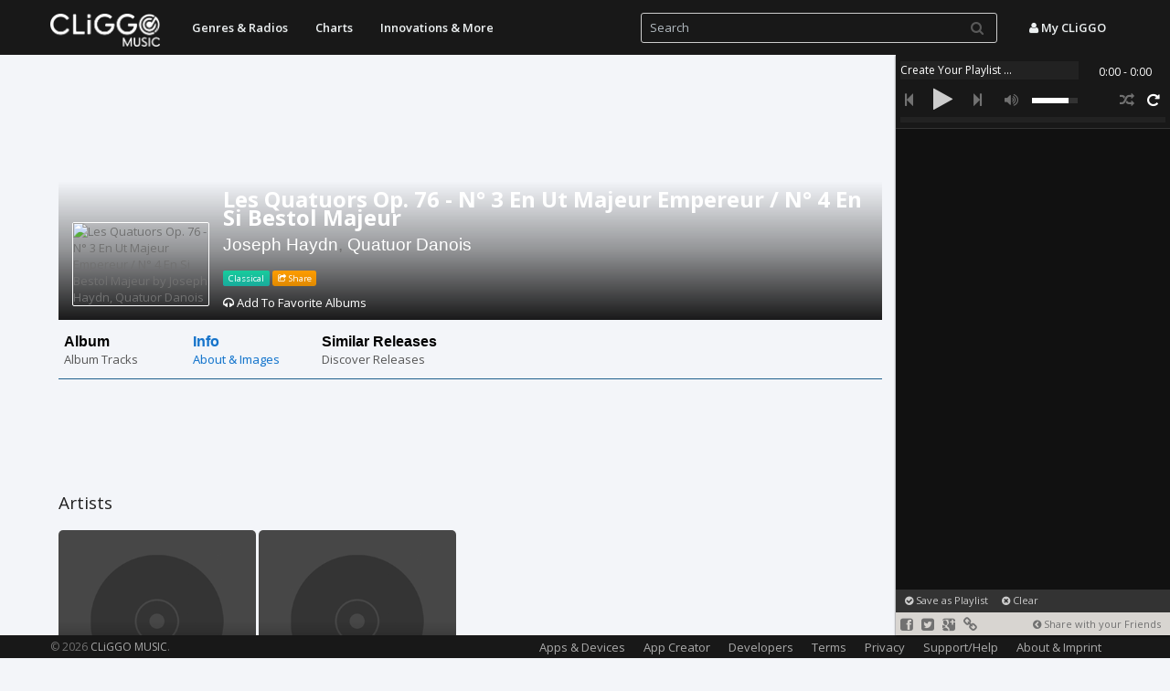

--- FILE ---
content_type: text/html; charset=UTF-8
request_url: https://music.cliggo.com/artist/Joseph_Haydn%2C_Quatuor_Danois/album/9673390-Les_Quatuors_Op._76_-_N%C2%B0_3_En_Ut_Majeur_Empereur_%2F_N%C2%B0_4_En_Si_Bestol_Majeur/info
body_size: 7797
content:
<!DOCTYPE html>
<html lang="en">
    
    <head>
        <meta charset="utf-8">
        <title>Les Quatuors Op. 76 - N° 3 En Ut Majeur Empereur %2F N° 4 En Si Bestol Majeur, Joseph Haydn, Quatuor Danois, Information  - CLiGGO MUSIC</title>
        <meta name="viewport" content="width=device-width, initial-scale=1.0, maximum-scale=1, user-scalable=0">
        <meta property="og:title" content="Les Quatuors Op. 76 - N° 3 En Ut Majeur Empereur %2F N° 4 En Si Bestol Majeur, Joseph Haydn, Quatuor Danois, Information  - CLiGGO MUSIC" />
        <meta property="og:description" content="Joseph Haydn, Quatuor Danois('s) Album Les Quatuors Op. 76 - N° 3 En Ut Majeur Empereur %2F N° 4 En Si Bestol Majeur. German titles and liner notes on the back cover." />
                <meta property="og:image" content="https://img.discogs.com/IbF4y73JGpsylm8EDZOEi_9t6KA=/fit-in/300x300/filters:strip_icc():format(jpeg):mode_rgb():quality(40)/discogs-images/R-9673390-1484641900-5574.jpeg.jpg" />
                <meta name="title" content="Les Quatuors Op. 76 - N° 3 En Ut Majeur Empereur %2F N° 4 En Si Bestol Majeur, Joseph Haydn, Quatuor Danois, Information  - CLiGGO MUSIC" />
        <meta name="description" content="Joseph Haydn, Quatuor Danois('s) Album Les Quatuors Op. 76 - N° 3 En Ut Majeur Empereur %2F N° 4 En Si Bestol Majeur. German titles and liner notes on the back cover." />
        <link rel="image_src" href="https://img.discogs.com/IbF4y73JGpsylm8EDZOEi_9t6KA=/fit-in/300x300/filters:strip_icc():format(jpeg):mode_rgb():quality(40)/discogs-images/R-9673390-1484641900-5574.jpeg.jpg" />
        <meta name="keywords" content="Joseph Haydn, Quatuor Danois Les Quatuors Op. 76 - N° 3 En Ut Majeur Empereur %2F N° 4 En Si Bestol Majeur, information">
        <meta name="cover_url" content="https://img.discogs.com/IbF4y73JGpsylm8EDZOEi_9t6KA=/fit-in/300x300/filters:strip_icc():format(jpeg):mode_rgb():quality(40)/discogs-images/R-9673390-1484641900-5574.jpeg.jpg">
        <meta name="cover" content="https://img.discogs.com/IbF4y73JGpsylm8EDZOEi_9t6KA=/fit-in/300x300/filters:strip_icc():format(jpeg):mode_rgb():quality(40)/discogs-images/R-9673390-1484641900-5574.jpeg.jpg">
        <meta name="generator" content="CLiGGO MUSIC - Free Music Streaming and Internet Radio Channels" />
        <meta name="author" content="CLiGGO MUSIC">
        <meta name="Language" content="en">
        <meta name="revisit-after" content="7 days">
        <meta name="Twitter:card" content="summary" />
        <meta name="Twitter:site" content="@CliggoMusic" />
        <meta name="Twitter:creator" content="@CliggoMusic" />
        <meta name="Twitter:title" content="Les Quatuors Op. 76 - N° 3 En Ut Majeur Empereur %2F N° 4 En Si Bestol Majeur, Joseph Haydn, Quatuor Danois, Information  - CLiGGO MUSIC" />
        <meta name="Twitter:description" content="Joseph Haydn, Quatuor Danois('s) Album Les Quatuors Op. 76 - N° 3 En Ut Majeur Empereur %2F N° 4 En Si Bestol Majeur. German titles and liner notes on the back cover." />
        <meta name="Twitter:image" content="https://img.discogs.com/IbF4y73JGpsylm8EDZOEi_9t6KA=/fit-in/300x300/filters:strip_icc():format(jpeg):mode_rgb():quality(40)/discogs-images/R-9673390-1484641900-5574.jpeg.jpg" />
                
        <link rel="stylesheet" href="/css/bootstrap.formatted.css?v=1.0.1" media="none" onload="if(media!='all')media='all'">
        <link href="/css/style.all.css?v=1.0.25" rel="stylesheet">  <!-- no asynchronous loading here, can lead to issues with horizontal menu -->
        <link rel="stylesheet" href="https://fonts.googleapis.com/css?family=Open+Sans:300,400,600,700&amp" media="none" onload="if(media!='all')media='all'">  <!-- onload function and media=none to make stylesheet non blocking while loading -->
		
		                    <script type="text/javascript">
                        var mobileDevice = false;
                    </script>
                                    <style type="text/css">
                        #carousel-image-and-text .item-block:hover h4 {	
                                color: #1873c9;		
                        }
                        
                        #componentWrapper .playlistItem a:hover{
                                color:#18BC9C;
                                text-decoration:none;
                        }
                    </style>
                                    <script type="text/javascript">
                        var isMobile = false;
                    </script>    
                                <style type="text/css">
                .btn.btn-default.track-btn-new.download-btn
                {
                    display:none;
                }        
                </style>    
                		<link rel="stylesheet" type="text/css" href="/css/player/html5audio_playlist_selector_with_scroll.css?v=1.0.1" /> <!-- no asynchronous loading here, can lead to issues with volume control -->
                                <link rel="stylesheet" type="text/css" href="/css/minifier/minifiedall-1.0.0.css" media="none" onload="if(media!='all')media='all'" />
                
                                
		
		<link rel="image_src" href="https://music.cliggo.com/img/thumb.png" />
    <!--    <link rel="apple-touch-icon-precomposed" sizes="144x144" href="http://music.cliggo.com/img/thumb.png">
        <link rel="apple-touch-icon-precomposed" sizes="114x114" href="http://music.cliggo.com/img/thumb.png">
        <link rel="apple-touch-icon-precomposed" sizes="72x72" href="http://music.cliggo.com/img/thumb.png">
        <link rel="apple-touch-icon-precomposed" href="http://music.cliggo.com/img/thumb.png"> -->
        <link rel="apple-touch-icon" href="https://music.cliggo.com/img/thumb.png">
        <link rel="shortcut icon" href="https://music.cliggo.com/img/favicon.ico">
		<!--[if lt IE 9]>
  <script src="/js/html5shiv.js"></script>
  <script src="/js/respond.min.js"></script>
       <![endif]-->
		<script type='text/javascript' src='https://ajax.googleapis.com/ajax/libs/jquery/2.0.3/jquery.min.js'></script>
		<script type='text/javascript' src='/js/all.js?v=1.0.54'></script>
                
                <script type="text/javascript" src="https://www.youtube.com/player_api" async></script><!-- youtube -->
                <script type="text/javascript" src="/js/minifier/minifiedall-1.0.1.js" async></script>
        <script type="text/javascript" src="/js/touchcarousel/jquery.touchcarousel-1.2.min.js?v=1.0.2"></script> 
         <script>
             var config = {
                lang: 'en'
            };	
        </script>


    </head>
    
    <body>
                
 <!-- Navbar
    ================================================== -->
    <div class="navbar navbar-fixed-top" role="navigation">
                        <div class="container"> 
                  <button type="button" class="navbar-toggle" data-toggle="collapse" data-target=".navbar-inverse-collapse">
                    <span class="icon-bar"></span>
                    <span class="icon-bar"></span>
                    <span class="icon-bar"></span>
                  </button>
                    <a class="navbar-brand" href="/" go="" style="padding-top:15px; padding-bottom:0px;"><img alt="CLiGGO MUSIC - Free Music Streaming" src="/img/cliggo_music_logo_hires.png" width="120" height="36"></a>
                    
                                      <!-- Blatz: outside of nav-collapse, otherwise it would be included into drop-down-menu in mobile version: -->
                    <ul class="nav navbar-nav pull-right search_free" style="">
                             <li><a data-toggle="modal" onClick="login();" href="#user_panel"><i class="icon-user"></i> My CLiGGO</a></li> <!-- Blatz -->
                    </ul>
                  
                    <!-- Blatz: has to be outside nav-collabse, which defines the dropdown parts of mobile version -->
                    <form id="searchform" name="searchform" class="navbar-form pull-right" >
                        <input id="search" name="search" type="text" autocomplete="off" class="form-control input-small col-lg-9 nav_search" style="" placeholder="Search">
                        <button class="btn btn-link searchsubmit" style="" type="submit" id="search" ><i class="icon-search"></i></button>   
                    </form>
                                    
                  
                  
                  <div class="nav-collapse collapse navbar-inverse-collapse">
                    <ul class="nav navbar-nav pull-left">
             
                        
              <li class="dropdown navbar-home">
                <a href="/" go="" class="dropdown-toggle" data-toggle="dropdown">Start - CLiGGO MUSIC</a>
              </li>               
                        
             <!--  <li class="dropdown">
                <a href="/top/all" go="top=all" class="dropdown-toggle" data-toggle="dropdown">Tops<b class="caret"></b></a>
                <ul class="dropdown-menu">
                    <li><a href="/top/artists" go="top=artists">Top Artists</a></li><li><a href="/top/tracks" go="top=tracks">Top Tracks</a></li><li><a href="/top/tags" go="top=tags">Top Genres</a></li>                </ul>
              </li> -->
             
                           
              
              <li class="dropdown">
                  <a href="/genre/all" go="tag=all" class="dropdown-toggle" data-toggle="dropdown">Genres &amp; Radios</a>
                <!-- <a href="/genre/all" go="tag=all" class="dropdown-toggle" data-toggle="dropdown">Genres &amp; Radios<b class="caret"></b></a>
                <ul class="dropdown-menu">
            <li class=""><a href="/genre/Rock" go="tag=Rock">Rock</a></li><li class=""><a href="/genre/Electronic" go="tag=Electronic">Electronic</a></li><li class=""><a href="/genre/Pop" go="tag=Pop">Pop</a></li><li class=""><a href="/genre/Folk%252C_World%252C_%2526_Country" go="tag=Folk%2C_World%2C_%26_Country">Folk, World, & Country</a></li><li class=""><a href="/genre/Jazz" go="tag=Jazz">Jazz</a></li><li class=""><a href="/genre/Funk_%252F_Soul" go="tag=Funk_%2F_Soul">Funk / Soul</a></li><li class=""><a href="/genre/Hip_Hop" go="tag=Hip_Hop">Hip Hop</a></li><li class=""><a href="/genre/Classical" go="tag=Classical">Classical</a></li><li class=""><a href="/genre/Latin" go="tag=Latin">Latin</a></li><li class=""><a href="/genre/Reggae" go="tag=Reggae">Reggae</a></li><li class=""><a href="/genre/Stage_%2526_Screen" go="tag=Stage_%26_Screen">Stage & Screen</a></li><li class=""><a href="/genre/Blues" go="tag=Blues">Blues</a></li><li class=""><a href="/genre/Non-Music" go="tag=Non-Music">Non-Music</a></li><li class=""><a href="/genre/Children%2527s" go="tag=Children%27s">Children's</a></li><li class="divider"></li><li class=""><a href="/genre/all" go="tag=all">More</a></li>                </ul>   -->
              </li>
              
              <!--
              <li class="dropdown">
                <a href="/special/all" go="special=all" class="dropdown-toggle" data-toggle="dropdown">Specials<b class="caret"></b></a>
                <ul class="dropdown-menu">
                  <li class=""><a href="/artist/Major_Lazer" go="name=Major_Lazer">Artist Suggestions</a></li><li class=""><a href="/artist/Linkin_Park/album/The_Hunting_Party" go="name=Linkin_Park&dircontent=album&album=The_Hunting_Party">Album Suggestions</a></li><li class=""><a href="/special/childrens" go="special=childrens">Children</a></li><li class=""><a href="/genre/Cafe del Mar" go="tag=cafe del mar">Cafe del Mar</a></li><li class=""><a href="/special/classical" go="special=classical">Classical</a></li><li class=""><a href="/special/disney" go="special=disney">Disney</a></li><li class=""><a href="/genre/esc" go="tag=esc">Eurovision Song Contest</a></li><li class=""><a href="/special/soundtracks" go="special=soundtracks">Soundtracks</a></li><li class=""><a href="/special/christmas" go="special=christmas">Christmas</a></li><li class=""><a href="/user/playlist/f1fb00ce44458d7e740ce0e961661d6c640cda76" go="user&act=playlist&playlist=f1fb00ce44458d7e740ce0e961661d6c640cda76">Football Music Hits</a></li>  
                </ul>
              </li>
              -->
			  
              <li class="dropdown">
                  <a href="/geo/all" go="geo=all" class="dropdown-toggle" data-toggle="dropdown">Charts</a>
               <!-- <a href="/geo/all" go="geo=all" class="dropdown-toggle" data-toggle="dropdown">Charts<b class="caret"></b></a>
               <ul class="dropdown-menu">
                  <li class=""><a href="/geo/united states" go="geo=united states">United States</a></li><li class=""><a href="/geo/indonesia" go="geo=indonesia">Indonesia</a></li><li class=""><a href="/geo/australia" go="geo=australia">Australia</a></li><li class=""><a href="/geo/austria" go="geo=austria">Austria</a></li><li class=""><a href="/geo/brazil" go="geo=brazil">Brazil</a></li><li class=""><a href="/geo/canada" go="geo=canada">Canada</a></li><li class=""><a href="/geo/chile" go="geo=chile">Chile</a></li><li class=""><a href="/geo/china" go="geo=china">China</a></li><li class=""><a href="/geo/egypt" go="geo=egypt">Egypt</a></li><li class=""><a href="/geo/estonia" go="geo=estonia">Estonia</a></li><li class=""><a href="/geo/finland" go="geo=finland">Finland</a></li><li class=""><a href="/geo/france" go="geo=france">France</a></li><li class=""><a href="/geo/georgia" go="geo=georgia">Georgia</a></li><li class=""><a href="/geo/germany" go="geo=germany">Germany</a></li><li class="divider"></li><li class=""><a href="/geo/all" go="geo=all">More</a></li>                 
                </ul>   -->
              </li>
			  
		<!--	  
              <li class="dropdown">
                <a href="/radio/all" go="radio=all" class="dropdown-toggle" data-toggle="dropdown">Radio<b class="caret"></b></a>
                <ul class="dropdown-menu">
                  <li class=""><a href="/radio/roulette" go="radio=roulette">Music Roulette</a></li><li class=""><a href="/radio/create_channel" go="radio=create_channel">Create Your Channel</a></li><li class=""><a href="/radio/chillout" go="radio=chillout">Radio Suggestion: Chillout</a></li><li class=""><a href="/top/tags" go="top=tags">Most Popular Channels</a></li><li class="divider"></li><li class=""><a href="/radio/collection/rock_music_radio" go="radio_collection=rock_music_radio">Rock Music Collection</a></li><li class=""><a href="/radio/collection/electronic_music_radio" go="radio_collection=electronic_music_radio">Electronic Music Collection</a></li><li class=""><a href="/radio/collection/pop_music_radio" go="radio_collection=pop_music_radio">Pop Music Collection</a></li><li class=""><a href="/radio/collection/reggae_music_radio" go="radio_collection=reggae_music_radio">Reggae Music Collection</a></li><li class=""><a href="/radio/collection/indie_music_radio" go="radio_collection=indie_music_radio">Indie Music Collection</a></li><li class=""><a href="/radio/collection/alternative_music_radio" go="radio_collection=alternative_music_radio">Alternative Music Collection</a></li><li class=""><a href="/radio/collection/punk_music_radio" go="radio_collection=punk_music_radio">Punk Music Collection</a></li><li class=""><a href="/radio/collection/summer_music_radio" go="radio_collection=summer_music_radio">Summer Music Collection</a></li><li class=""><a href="/radio/collection/valentine_music_radio" go="radio_collection=valentine_music_radio">Valentine's Love Collection</a></li>                </ul>
              </li>
            -->
            <!--
            <li class="dropdown">
                <a href="/yourmix/all" go="yourmix&dir=all" data-toggle="dropdown">Your Mix</a>
            </li>
            -->
            <li class="dropdown">
                <a href="/innovations/all" go="innovations&dir=all" data-toggle="dropdown">Innovations &amp; More</a>
            </li>
              
                            <li class="dropdown navbar-home">
                  <a href="/app_creator" go="app_creator" class="dropdown-toggle" data-toggle="dropdown">Music App Creator</a>
              </li> 
                            
              <li class="dropdown navbar-home">
                  <a href="/page/settings" go="page=settings" class="dropdown-toggle" data-toggle="dropdown">About &amp; More</a>
              </li>  
                    
                   </ul>
                  </div><!-- /.nav-collapse -->
                </div><!-- /.container -->
                              </div><!-- /.navbar -->

	






<div id="player">			
	<!-- <div id="playlist_navbar" style="overflow-y:scroll;" class="scrollable">  -->	
	
	
	
	<div id="mainWrapper">	 
	
	
	
	
	
	<!-- Blatz: player start -->
             
        <!-- player code -->    
        <div id="componentWrapper">
        
       		 <div class="playerHolder">
             
            	  <!-- song name -->
                  <div class="player_mediaName_Mask">
                 	  <div class="player_mediaName"></div>
                  </div>
                  
                  <!-- song time -->
                  <div class="player_mediaTime">
                  	  <div class="player_mediaTime_current">0:00</div><div class="player_mediaTime_total">0:00</div>
                  </div>
             
                  <div class="player_controls">
                  	  <!-- previous -->
                          <div class="controls_prev"><i class="icon-step-backward"></i></div>
                      <!-- pause/play -->
                      <div class="controls_toggle"><i class="icon-play"></i></div>
                      <!-- next -->
                      <div class="controls_next"><i class="icon-step-forward"></i></div>
                      
                 	  <!-- volume -->
                      <div class="player_volume"><i class="icon-volume-up"></i></div>
                      <div class="volume_seekbar">
                         <div class="volume_bg"></div>
                         <div class="volume_level"></div>
                         <!-- volume tooltip -->
                  		 <div class="player_volume_tooltip"><p></p></div>
                      </div>
                      
                      <!-- loop -->
                      <div class="player_loop"><i class="icon-repeat"></i></div>
                      <!-- shuffle -->
                      <div class="player_shuffle"><i class="icon-random"></i></div>
                      <!-- download
                      <div class="player_download"><img src='https://music.cliggo.com/media/data/icons/set1/download.png' alt="player_download"/></div> -->
                  </div>
                  
                  <!-- progress -->
                  <div class="player_progress">
                      <div class="progress_bg"></div>
                      <div class="load_progress"></div>
                      <div class="play_progress"></div>
                      <!-- progress tooltip -->
                  	  <div class="player_progress_tooltip"><p></p></div>
                  </div>
                  
                  <!-- show playlist button -->
                  <div class="show_playlist_control" onclick="showHidePlaylist(false);">
                      <i class="icon-align-justify"></i>
                  </div>
                  
             </div>
              
             <div class="playlistHolder">
                 <div class="componentPlaylist">
                     <div class="playlist_inner">
                     	<!-- playlist items are appended here! --> 
                     </div>
                 </div>
                 <!-- preloader --> 
                 <div class="preloader"></div>
             </div>
        
        </div>  
             
        <!-- PLAYLIST LIST -->
        <div id="playlist_list">
                     
             <!-- local playlist -->
             <ul id='playlist1'>
        
             </ul>
             
        </div>
	
	
	
	
	
	<!-- Blatz: player end -->
	
	
	
	
	
	
	
		
	</div>
	
	
	
	
	<div id="artist_suggestion_navbar">
            <p>
                                <a onclick="createNewPlaylistDB(true);" href="#user_panel" data-toggle="modal"><i class="icon-ok-sign"></i> Save as Playlist</a>&nbsp;&nbsp;&nbsp;&nbsp;
                                <a onclick="clearPlaylist();"><i class="icon-remove-sign"></i> Clear</a>&nbsp;&nbsp;&nbsp;&nbsp;<a id="selected_item_info" onclick="selectedItemInfo();" href="#playlist_submenu_panel" data-toggle="modal"><i class="icon-question-sign"></i> Source: YouTube</a></p>
	</div>
	<div id="social_navbar">
                        <a onclick="shareThis(OPTION_SHARE_FACEBOOK);"><i class="icon-facebook-sign"></i></a> <a onclick="shareThis(OPTION_SHARE_TWITTER);"><i class="icon-twitter-sign"></i></a> <a onclick="shareThis(OPTION_SHARE_GOOGLE_PLUS);"><i class="icon-google-plus-sign"></i></a> 
                        <a href="#playlist_submenu_panel" data-toggle="modal" onclick="shareThis(OPTION_SHARE_HYPERLINK);"><i class="icon-link"></i></a><span style="float:right; font-size:11px; padding:3px 10px 0 0;"><i class="icon-chevron-sign-left"></i> Share with your Friends</span>
	</div>
	
				
</div>
        
<!-- Blatz -->
<div id="loading_content">
    <div class="double-bounce1"></div>
  <div class="double-bounce2"></div>
</div>


        <div id="liveresult-container" class="container">
            <div>
                <div id="liveresult-artist"></div>
            </div>
            <div>
                <div id="liveresult-albums"></div>
            </div>
            <div>
                <div id="liveresult-tracks"></div>
            </div>
        </div>	
	
        	<div class="container" id="content"> 
            
        
            
            <style type="text/css">
    .artist_header_background
    {
        background-image: url('https://img.discogs.com/7WLXW-FVA8I8A98cHGBvQ33hyxk=/338x294/smart/filters:strip_icc():format(jpeg):mode_rgb():quality(90)/discogs-images/A-108568-1374843112-2662.jpeg.jpg');
    }
</style>

<div class="artist_header">
    <div class="artist_header_background"></div>
    <div class="artist_header_name_background">
        <h1 class="media-heading artist_name"><a class="media-heading" style="text-decoration:none;" href="/artist/Joseph_Haydn%2C_Quatuor_Danois/album/9673390-Les_Quatuors_Op._76_-_N%C2%B0_3_En_Ut_Majeur_Empereur_%2F_N%C2%B0_4_En_Si_Bestol_Majeur" go="name=Joseph_Haydn%2C_Quatuor_Danois&dircontent=album&album=9673390-Les_Quatuors_Op._76_-_N%C2%B0_3_En_Ut_Majeur_Empereur_%2F_N%C2%B0_4_En_Si_Bestol_Majeur">Les Quatuors Op. 76 - N° 3 En Ut Majeur Empereur / N° 4 En Si Bestol Majeur</a></h1>
        <h2><a style="text-decoration:none;" href="/artist/108568-Joseph_Haydn" go="name=108568-Joseph_Haydn">Joseph Haydn</a>, <a style="text-decoration:none;" href="/artist/3022367-Quatuor_Danois" go="name=3022367-Quatuor_Danois">Quatuor Danois</a></h2>
        <div class="media artist_bio">
        <a href="/genre/Classical" go="tag=Classical" class="label label-info">Classical</a>             <a class="label label-warning" onclick="showShareMenu(true, '', '');" href="#user_panel" data-toggle="modal"><i class="icon-share"></i> Share</a>
        </div>
        <p id="addFavAlbums">&nbsp;</p>
    </div>
    <img alt="Les Quatuors Op. 76 - N° 3 En Ut Majeur Empereur / N° 4 En Si Bestol Majeur by Joseph Haydn, Quatuor Danois" class="artist_pic img-responsive" style="" data-src="https://img.discogs.com/IbF4y73JGpsylm8EDZOEi_9t6KA=/fit-in/300x300/filters:strip_icc():format(jpeg):mode_rgb():quality(40)/discogs-images/R-9673390-1484641900-5574.jpeg.jpg" src="https://img.discogs.com/IbF4y73JGpsylm8EDZOEi_9t6KA=/fit-in/300x300/filters:strip_icc():format(jpeg):mode_rgb():quality(40)/discogs-images/R-9673390-1484641900-5574.jpeg.jpg">
</div>
<div style="clear:both; margin-top:13px;">
                    <div id="carousel-image-and-text" class="touchcarousel grey-blue">       
			<ul class="touchcarousel-container">
				<li class="touchcarousel-item">
					<a class="item-block " href="/artist/Joseph_Haydn%2C_Quatuor_Danois/album/9673390-Les_Quatuors_Op._76_-_N%C2%B0_3_En_Ut_Majeur_Empereur_%2F_N%C2%B0_4_En_Si_Bestol_Majeur" go="name=Joseph_Haydn%2C_Quatuor_Danois&dircontent=album&album=9673390-Les_Quatuors_Op._76_-_N%C2%B0_3_En_Ut_Majeur_Empereur_%2F_N%C2%B0_4_En_Si_Bestol_Majeur">
					    <h4>Album</h4>    
						<p>Album Tracks</p>
					</a>
				</li>
				<li class="touchcarousel-item">
					<a class="item-block is-active" href="/artist/Joseph_Haydn%2C_Quatuor_Danois/album/9673390-Les_Quatuors_Op._76_-_N%C2%B0_3_En_Ut_Majeur_Empereur_%2F_N%C2%B0_4_En_Si_Bestol_Majeur/info" go="name=Joseph_Haydn%2C_Quatuor_Danois&dircontent=album&album=9673390-Les_Quatuors_Op._76_-_N%C2%B0_3_En_Ut_Majeur_Empereur_%2F_N%C2%B0_4_En_Si_Bestol_Majeur&dir=info">
					    <h4>Info</h4>    
						<p>About &amp; Images</p>
					</a>
				</li>
                                <li class="touchcarousel-item">
					<a class="item-block " href="/artist/Joseph_Haydn%2C_Quatuor_Danois/album/9673390-Les_Quatuors_Op._76_-_N%C2%B0_3_En_Ut_Majeur_Empereur_%2F_N%C2%B0_4_En_Si_Bestol_Majeur/similar" go="name=Joseph_Haydn%2C_Quatuor_Danois&dircontent=album&album=9673390-Les_Quatuors_Op._76_-_N%C2%B0_3_En_Ut_Majeur_Empereur_%2F_N%C2%B0_4_En_Si_Bestol_Majeur&dir=similar">
					    <h4>Similar Releases</h4>    
						<p>Discover Releases</p>
					</a>
				</li>
			</ul> 
		</div>
        
        <script type="text/javascript">
		jQuery(function($) {
                    var sliderInstance =  $("#carousel-image-and-text").touchCarousel({					
				pagingNav: false,
				snapToItems: false,
				itemsPerMove: 4,				
				scrollToLast: false,
				loopItems: false,
				scrollbar: true,
                                directionNav:false, /* arrows */
                                transitionSpeed:200
                        }).data("touchCarousel");		
                    
                    sliderInstance.goToDependingWidth(1); 
		});
    </script>
</div>
<div id="advbanner_top"></div>
<script type="text/javascript">
    showAdv("advbanner_top");
</script>
                                    <div class="media">
                    <h2 class="media-heading tit">Artists</h2> 
                    <!--<div id="track_short">
    <div class="track_short">
                <div style="float:left; position:absolute; top:3px; left:3px;">
            <button style="padding:5px 10px;" onclick="directPlayArtistTopTracks('Joseph Haydn', 10);  return false;" class="btn btn-directplay"><i class="icon-play"></i> </button>
        </div>
        <a href="/artist/108568-Joseph_Haydn" go="name=108568-Joseph_Haydn"><img width="300" alt="Joseph Haydn Profile" src="https://img.discogs.com/bFmD2n95-kdySYobKQx_iPFnqFw=/fit-in/300x300/filters:strip_icc():format(jpeg):mode_rgb():quality(40)/discogs-images/A-108568-1187643278.jpeg.jpg" data-src="/img/track_thumb.png" onerror="this.src=document.location.origin+'/img/track_thumb.png'" >  
            <div class="description">   
                <p class="description_content"><small>Joseph Haydn</small></p>  
            </div>  
        </a>
    </div>
</div> -->
<div class="artist-btn-frame">

    <a href="/artist/108568-Joseph_Haydn" go="name=108568-Joseph_Haydn">
        <div class="artist-btn-container" style="background-image:url('https://img.discogs.com/bFmD2n95-kdySYobKQx_iPFnqFw=/fit-in/300x300/filters:strip_icc():format(jpeg):mode_rgb():quality(40)/discogs-images/A-108568-1187643278.jpeg.jpg'), url('/img/track_thumb.png');">
            <div class="artist-btn-overlay"></div>
            <p class="radio-btn-text"><strong>Joseph Haydn</strong></p>
        </div>
    </a>
    <!--
    <div style="float:left; position:absolute; top:3px; left:3px;">
        <button style="padding:5px 10px; background:rgba(0,0,0,0.1); border:none; font-size:25px;" onclick="directPlayArtistTopTracks('Joseph Haydn', 10);  return false;" class="btn btn-directplay"><i class="icon-play-sign"></i> </button>
    </div>
    -->
    </div><!--<div id="track_short">
    <div class="track_short">
                <div style="float:left; position:absolute; top:3px; left:3px;">
            <button style="padding:5px 10px;" onclick="directPlayArtistTopTracks('Quatuor Danois', 10);  return false;" class="btn btn-directplay"><i class="icon-play"></i> </button>
        </div>
        <a href="/artist/3022367-Quatuor_Danois" go="name=3022367-Quatuor_Danois"><img width="300" alt="Quatuor Danois Profile" src="https://img.discogs.com/3q4Q643pkflobaaA_zK_1YOboWc=/fit-in/300x300/filters:strip_icc():format(jpeg):mode_rgb():quality(40)/discogs-images/A-3022367-1443130181-2191.jpeg.jpg" data-src="/img/track_thumb.png" onerror="this.src=document.location.origin+'/img/track_thumb.png'" >  
            <div class="description">   
                <p class="description_content"><small>Quatuor Danois</small></p>  
            </div>  
        </a>
    </div>
</div> -->
<div class="artist-btn-frame">

    <a href="/artist/3022367-Quatuor_Danois" go="name=3022367-Quatuor_Danois">
        <div class="artist-btn-container" style="background-image:url('https://img.discogs.com/3q4Q643pkflobaaA_zK_1YOboWc=/fit-in/300x300/filters:strip_icc():format(jpeg):mode_rgb():quality(40)/discogs-images/A-3022367-1443130181-2191.jpeg.jpg'), url('/img/track_thumb.png');">
            <div class="artist-btn-overlay"></div>
            <p class="radio-btn-text"><strong>Quatuor Danois</strong></p>
        </div>
    </a>
    <!--
    <div style="float:left; position:absolute; top:3px; left:3px;">
        <button style="padding:5px 10px; background:rgba(0,0,0,0.1); border:none; font-size:25px;" onclick="directPlayArtistTopTracks('Quatuor Danois', 10);  return false;" class="btn btn-directplay"><i class="icon-play-sign"></i> </button>
    </div>
    -->
    </div>                    <div class="clearfix"></div>
                    <div id="advbannermiddletop"></div>
                    <script type="text/javascript">
                        showAdv("advbannermiddletop");
                    </script>
                    <br><h2 class="media-heading tit">Album Info</h2>
                    Release Date: 1960<br><p>Label: <a go="label=103093-Valois" href="/label/103093-Valois">Valois</a></p>German titles and liner notes on the back cover.<br>                        <script type='text/javascript' src='/js/simplelightbox/simple-lightbox.min.js'></script>
                        <link href="/css/simplelightbox/biogallery.css" rel="stylesheet">
                        <link href="/css/simplelightbox/simplelightbox.min.css" rel="stylesheet">
                        <div class="clearfix"></div>                        <div id="advbannermiddle"></div>
                        <script type="text/javascript">
                            showAdv("advbannermiddle");
                        </script>
                        <br><h2 class="media-heading tit">More Pictures</h2><div class="gallery"><a href="https://img.discogs.com/4bE_6EQwYBT2UXtVv0jpy8g8VUI=/fit-in/600x590/filters:strip_icc():format(jpeg):mode_rgb():quality(90)/discogs-images/R-9673390-1484641900-5574.jpeg.jpg" style="background-image: url('https://img.discogs.com/IbF4y73JGpsylm8EDZOEi_9t6KA=/fit-in/300x300/filters:strip_icc():format(jpeg):mode_rgb():quality(40)/discogs-images/R-9673390-1484641900-5574.jpeg.jpg'), url('/img/track_thumb.png'); background-size:cover; background-position: center;"></a><a href="https://img.discogs.com/6KoYUviIiD5jZUibnt4U5GuJg9M=/fit-in/600x600/filters:strip_icc():format(jpeg):mode_rgb():quality(90)/discogs-images/R-9673390-1484641901-2934.jpeg.jpg" style="background-image: url('https://img.discogs.com/-LPXndtSJJk6uxXU9cc1D5RquEo=/fit-in/300x300/filters:strip_icc():format(jpeg):mode_rgb():quality(40)/discogs-images/R-9673390-1484641901-2934.jpeg.jpg'), url('/img/track_thumb.png'); background-size:cover; background-position: center;"></a><a href="https://img.discogs.com/gPRdrk8zbAdhq9IAiZVJ2JIjrQw=/fit-in/600x598/filters:strip_icc():format(jpeg):mode_rgb():quality(90)/discogs-images/R-9673390-1484641903-2150.jpeg.jpg" style="background-image: url('https://img.discogs.com/Ngw5eobIcH1LpleYiG1y2Spa24Y=/fit-in/300x300/filters:strip_icc():format(jpeg):mode_rgb():quality(40)/discogs-images/R-9673390-1484641903-2150.jpeg.jpg'), url('/img/track_thumb.png'); background-size:cover; background-position: center;"></a><a href="https://img.discogs.com/grKfb5PCbG6IH1ksOriaDxvhdN8=/fit-in/600x587/filters:strip_icc():format(jpeg):mode_rgb():quality(90)/discogs-images/R-9673390-1484641904-4599.jpeg.jpg" style="background-image: url('https://img.discogs.com/ELPSDhsYA6QoGAoWomHHKMfAuT4=/fit-in/300x300/filters:strip_icc():format(jpeg):mode_rgb():quality(40)/discogs-images/R-9673390-1484641904-4599.jpeg.jpg'), url('/img/track_thumb.png'); background-size:cover; background-position: center;"></a></div>                        <script>
                            $(function(){
                                    var $gallery = $('.gallery a').simpleLightbox();
                            });
                        </script>
                                            
                    </div>
                    <div id="advbanner"></div>
                    <script type="text/javascript">
                        showAdv("advbanner");
                    </script>
                        <script>
        jQuery(document).ready(function(){
            $.ajax({
            type: "POST",
            url: '/includes/ajax.php',
            data: {
                    act: 'checkfavalbum',
                    releaseid: '9673390'
            },
            success: function (html) {
                    $('#addFavAlbums').css('display', 'none');
                    document.getElementById('addFavAlbums').innerHTML = html;
                    $('#addFavAlbums').fadeIn(500);
            }});
        });
    </script>
</div> </div>
 <div class="clearfix"></div><br><br>
 <div id="footer" class="">
<div class="container footer">
    <p class="copyright">&copy; 2026 <a  go="" href="/"  >CLiGGO MUSIC</a>.</p>     
<a href="#" class="scrollup"><i class="icon-chevron-up icon-2x"></i></a>

		<ul class="footer-menu">
                                    <!--
		<li>
                    <div class="btn-group dropup">
                        <button type="button" class="btn  btn-link btn-lang dropdown-toggle" data-toggle="dropdown"  >
                          <i class="icon-globe"></i> Language
                        </button>
                        <ul class="dropdown-menu">
                                        <li onclick="langFunction('en')" style="min-width:130px;"><a><i class="icon-globe"></i> English</a></li>
                                        <li onclick="langFunction('de')" style="min-width:130px;"><a><i class="icon-globe"></i> Deutsch</a></li>
                                        <li onclick="langFunction('es')" style="min-width:130px;"><a><i class="icon-globe"></i> Espa&ntilde;ol</a></li>
                                        <li onclick="langFunction('fr')" style="min-width:130px;"><a><i class="icon-globe"></i> Fran&ccedil;ais</a></li>
                                        <li onclick="langFunction('it')" style="min-width:130px;"><a><i class="icon-globe"></i> Italiano</a></li>
                                        <li onclick="langFunction('jp')" style="min-width:130px;"><a><i class="icon-globe"></i> &#26085;&#26412;&#35486;</a></li>
                                        <li onclick="langFunction('pl')" style="min-width:130px;"><a><i class="icon-globe"></i> Polski</a></li>
                                        <li onclick="langFunction('pt')" style="min-width:130px;"><a><i class="icon-globe"></i> Portugu&ecirc;s</a></li>
                                        <li onclick="langFunction('ru')" style="min-width:130px;"><a><i class="icon-globe"></i> &#1056;&#1091;cc&#1082;&#1080;&#1081;</a></li>
                                        <li onclick="langFunction('sv')" style="min-width:130px;"><a><i class="icon-globe"></i> Svenska</a></li>
                                        <li onclick="langFunction('tr')" style="min-width:130px;"><a><i class="icon-globe"></i> T&uuml;rk&ccedil;e</a></li>
                                        <li onclick="langFunction('zh')" style="min-width:130px;"><a><i class="icon-globe"></i> &#31616;&#20307;&#20013;&#25991;</a></li>
                        </ul>
                    </div>
                </li>
                    -->
		<li class="visible-lg"><a href="/page/apps_devices" go="page=apps_devices">Apps &amp; Devices</a></li>
                <li class="visible-lg"><a href="/app_creator" go="app_creator">App Creator</a></li>
                <li class="visible-lg"><a href="/page/developers" go="page=developers">Developers</a></li>
                		<li class="visible-lg"><a href="/page/terms" go="page=terms">Terms</a></li>
                <li class="visible-lg"><a href="/page/privacy" go="page=privacy">Privacy</a></li>
		<li class="visible-lg"><a href="/page/support" go="page=support">Support/Help</a></li>
		<li class="visible-lg"><a href="/page/contact" go="page=contact">About &amp; Imprint</a></li>
		</ul>
      </div>
    </div>

		 		  
<div class="modal fade" id="user_panel" tabindex="-1" role="dialog" aria-labelledby="user_panelLabel" aria-hidden="true">
    <div class="modal-dialog">
        <div id="user_panel_body" class="modal-body"></div>
      </div>
  </div>
    
<div class="modal fade" id="playlist_submenu_panel" tabindex="-1" role="dialog" aria-labelledby="playlist_submenuLabel" aria-hidden="true">
    <div class="modal-dialog">
        <div id="playlist_submenu_panel_body" class="modal-body"></div>
      </div>
  </div>
  
  
<div id="alertl"></div>

<script>
            $(document).ready(function(){
                updatePiwikTracking();
            });
        </script>

  </body>
</html>


--- FILE ---
content_type: text/html; charset=UTF-8
request_url: https://music.cliggo.com/includes/ajax.php
body_size: 400
content:
<p id="addFavAlbums"><a onclick="addToFavoriteAlbumsById('9673390');  return false;"><i class="icon-headphones"></i> Add To Favorite Albums</a></p>

--- FILE ---
content_type: text/css
request_url: https://music.cliggo.com/css/simplelightbox/biogallery.css
body_size: 309
content:
.clear{clear:both;float:none;width:100%}.container .gallery a{float:left;width:25%;height:200px;border:2px solid #fff;overflow:hidden}@media (max-width:800px){.container .gallery a{width:33%}}@media (max-width:500px){.container .gallery a{width:50%}}.container .gallery a img{min-width:100%;min-height:100%;border:2px solid #fff;-webkit-transition:-webkit-transform .15s ease;-moz-transition:-moz-transform .15s ease;-o-transition:-o-transform .15s ease;-ms-transition:-ms-transform .15s ease;transition:transform .15s ease;position:relative}.container .gallery a:hover img{-webkit-transform:scale(1.05);-moz-transform:scale(1.05);-o-transform:scale(1.05);-ms-transform:scale(1.05);transform:scale(1.05);z-index:5}.container .gallery a.big img{width:40%}.align-center{text-align:center}